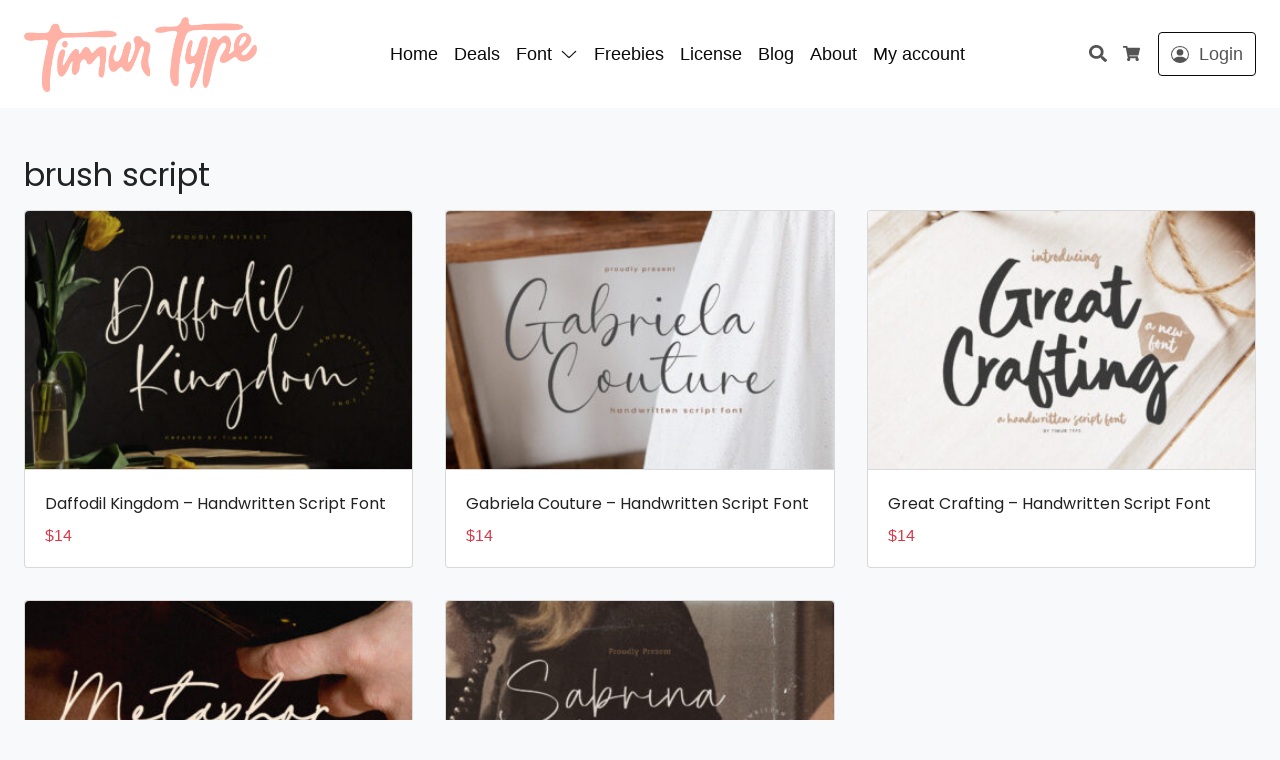

--- FILE ---
content_type: text/html; charset=UTF-8
request_url: https://timurtype.com/product-tag/brush-script/
body_size: 13798
content:
<!doctype html>
<html dir="ltr" lang="en-US" prefix="og: https://ogp.me/ns#" data-ss-theme="light">

<head>
  <meta charset="UTF-8" />
  <title>brush script - timurtype</title>

		<!-- All in One SEO 4.9.3 - aioseo.com -->
	<meta name="robots" content="max-image-preview:large" />
	<link rel="canonical" href="https://timurtype.com/product-tag/brush-script/" />
	<meta name="generator" content="All in One SEO (AIOSEO) 4.9.3" />
		<script type="application/ld+json" class="aioseo-schema">
			{"@context":"https:\/\/schema.org","@graph":[{"@type":"BreadcrumbList","@id":"https:\/\/timurtype.com\/product-tag\/brush-script\/#breadcrumblist","itemListElement":[{"@type":"ListItem","@id":"https:\/\/timurtype.com#listItem","position":1,"name":"Home","item":"https:\/\/timurtype.com","nextItem":{"@type":"ListItem","@id":"https:\/\/timurtype.com\/product-tag\/brush-script\/#listItem","name":"brush script"}},{"@type":"ListItem","@id":"https:\/\/timurtype.com\/product-tag\/brush-script\/#listItem","position":2,"name":"brush script","previousItem":{"@type":"ListItem","@id":"https:\/\/timurtype.com#listItem","name":"Home"}}]},{"@type":"CollectionPage","@id":"https:\/\/timurtype.com\/product-tag\/brush-script\/#collectionpage","url":"https:\/\/timurtype.com\/product-tag\/brush-script\/","name":"brush script - timurtype","inLanguage":"en-US","isPartOf":{"@id":"https:\/\/timurtype.com\/#website"},"breadcrumb":{"@id":"https:\/\/timurtype.com\/product-tag\/brush-script\/#breadcrumblist"}},{"@type":"Organization","@id":"https:\/\/timurtype.com\/#organization","name":"timurtype.com","url":"https:\/\/timurtype.com\/"},{"@type":"WebSite","@id":"https:\/\/timurtype.com\/#website","url":"https:\/\/timurtype.com\/","name":"timurtype.com","inLanguage":"en-US","publisher":{"@id":"https:\/\/timurtype.com\/#organization"}}]}
		</script>
		<!-- All in One SEO -->

  <meta name="viewport" content="width=device-width, initial-scale=1, shrink-to-fit=no">
  <script>window._wca = window._wca || [];</script>
<link rel='dns-prefetch' href='//stats.wp.com' />
<link rel='dns-prefetch' href='//fonts.googleapis.com' />
<link rel='dns-prefetch' href='//www.googletagmanager.com' />
<link href='https://fonts.googleapis.com' rel='preconnect' />
<link href='https://fonts.gstatic.com' crossorigin='anonymous' rel='preconnect' />
		<!-- This site uses the Google Analytics by MonsterInsights plugin v9.11.1 - Using Analytics tracking - https://www.monsterinsights.com/ -->
		<!-- Note: MonsterInsights is not currently configured on this site. The site owner needs to authenticate with Google Analytics in the MonsterInsights settings panel. -->
					<!-- No tracking code set -->
				<!-- / Google Analytics by MonsterInsights -->
		
<style id='cf-frontend-style-inline-css'>
@font-face {
	font-family: 'Night Rumble';
	font-weight: 400;
	src: url('http://timurtype.com/wp-content/uploads/2023/09/Night-Rumble.woff') format('woff');
}
@font-face {
	font-family: 'Smiley';
	font-weight: 400;
	src: url('http://timurtype.com/wp-content/uploads/2023/08/Smiley-Mothers.woff') format('woff');
}
@font-face {
	font-family: 'Antaris';
	font-weight: 400;
	src: url('http://timurtype.com/wp-content/uploads/2023/08/Antaris-Cosmic.woff') format('woff');
}
@font-face {
	font-family: 'Josephine';
	font-weight: 400;
	src: url('http://timurtype.com/wp-content/uploads/2023/08/Josephine.woff') format('woff');
}
@font-face {
	font-family: 'Justica';
	font-weight: 400;
	src: url('http://timurtype.com/wp-content/uploads/2023/08/Justica.woff') format('woff');
}
</style>
<link rel='stylesheet' id='wp-block-library-css' href='https://timurtype.com/wp-includes/css/dist/block-library/style.min.css?ver=6.6.4' media='all' />
<link rel='stylesheet' id='aioseo/css/src/vue/standalone/blocks/table-of-contents/global.scss-css' href='https://timurtype.com/wp-content/plugins/all-in-one-seo-pack/dist/Lite/assets/css/table-of-contents/global.e90f6d47.css?ver=4.9.3' media='all' />
<link rel='stylesheet' id='mediaelement-css' href='https://timurtype.com/wp-includes/js/mediaelement/mediaelementplayer-legacy.min.css?ver=4.2.17' media='all' />
<link rel='stylesheet' id='wp-mediaelement-css' href='https://timurtype.com/wp-includes/js/mediaelement/wp-mediaelement.min.css?ver=6.6.4' media='all' />
<style id='jetpack-sharing-buttons-style-inline-css'>
.jetpack-sharing-buttons__services-list{display:flex;flex-direction:row;flex-wrap:wrap;gap:0;list-style-type:none;margin:5px;padding:0}.jetpack-sharing-buttons__services-list.has-small-icon-size{font-size:12px}.jetpack-sharing-buttons__services-list.has-normal-icon-size{font-size:16px}.jetpack-sharing-buttons__services-list.has-large-icon-size{font-size:24px}.jetpack-sharing-buttons__services-list.has-huge-icon-size{font-size:36px}@media print{.jetpack-sharing-buttons__services-list{display:none!important}}.editor-styles-wrapper .wp-block-jetpack-sharing-buttons{gap:0;padding-inline-start:0}ul.jetpack-sharing-buttons__services-list.has-background{padding:1.25em 2.375em}
</style>
<style id='classic-theme-styles-inline-css'>
/*! This file is auto-generated */
.wp-block-button__link{color:#fff;background-color:#32373c;border-radius:9999px;box-shadow:none;text-decoration:none;padding:calc(.667em + 2px) calc(1.333em + 2px);font-size:1.125em}.wp-block-file__button{background:#32373c;color:#fff;text-decoration:none}
</style>
<style id='global-styles-inline-css'>
:root{--wp--preset--aspect-ratio--square: 1;--wp--preset--aspect-ratio--4-3: 4/3;--wp--preset--aspect-ratio--3-4: 3/4;--wp--preset--aspect-ratio--3-2: 3/2;--wp--preset--aspect-ratio--2-3: 2/3;--wp--preset--aspect-ratio--16-9: 16/9;--wp--preset--aspect-ratio--9-16: 9/16;--wp--preset--color--black: #000000;--wp--preset--color--cyan-bluish-gray: #abb8c3;--wp--preset--color--white: #ffffff;--wp--preset--color--pale-pink: #f78da7;--wp--preset--color--vivid-red: #cf2e2e;--wp--preset--color--luminous-vivid-orange: #ff6900;--wp--preset--color--luminous-vivid-amber: #fcb900;--wp--preset--color--light-green-cyan: #7bdcb5;--wp--preset--color--vivid-green-cyan: #00d084;--wp--preset--color--pale-cyan-blue: #8ed1fc;--wp--preset--color--vivid-cyan-blue: #0693e3;--wp--preset--color--vivid-purple: #9b51e0;--wp--preset--gradient--vivid-cyan-blue-to-vivid-purple: linear-gradient(135deg,rgba(6,147,227,1) 0%,rgb(155,81,224) 100%);--wp--preset--gradient--light-green-cyan-to-vivid-green-cyan: linear-gradient(135deg,rgb(122,220,180) 0%,rgb(0,208,130) 100%);--wp--preset--gradient--luminous-vivid-amber-to-luminous-vivid-orange: linear-gradient(135deg,rgba(252,185,0,1) 0%,rgba(255,105,0,1) 100%);--wp--preset--gradient--luminous-vivid-orange-to-vivid-red: linear-gradient(135deg,rgba(255,105,0,1) 0%,rgb(207,46,46) 100%);--wp--preset--gradient--very-light-gray-to-cyan-bluish-gray: linear-gradient(135deg,rgb(238,238,238) 0%,rgb(169,184,195) 100%);--wp--preset--gradient--cool-to-warm-spectrum: linear-gradient(135deg,rgb(74,234,220) 0%,rgb(151,120,209) 20%,rgb(207,42,186) 40%,rgb(238,44,130) 60%,rgb(251,105,98) 80%,rgb(254,248,76) 100%);--wp--preset--gradient--blush-light-purple: linear-gradient(135deg,rgb(255,206,236) 0%,rgb(152,150,240) 100%);--wp--preset--gradient--blush-bordeaux: linear-gradient(135deg,rgb(254,205,165) 0%,rgb(254,45,45) 50%,rgb(107,0,62) 100%);--wp--preset--gradient--luminous-dusk: linear-gradient(135deg,rgb(255,203,112) 0%,rgb(199,81,192) 50%,rgb(65,88,208) 100%);--wp--preset--gradient--pale-ocean: linear-gradient(135deg,rgb(255,245,203) 0%,rgb(182,227,212) 50%,rgb(51,167,181) 100%);--wp--preset--gradient--electric-grass: linear-gradient(135deg,rgb(202,248,128) 0%,rgb(113,206,126) 100%);--wp--preset--gradient--midnight: linear-gradient(135deg,rgb(2,3,129) 0%,rgb(40,116,252) 100%);--wp--preset--font-size--small: 13px;--wp--preset--font-size--medium: 20px;--wp--preset--font-size--large: 36px;--wp--preset--font-size--x-large: 42px;--wp--preset--spacing--20: 0.44rem;--wp--preset--spacing--30: 0.67rem;--wp--preset--spacing--40: 1rem;--wp--preset--spacing--50: 1.5rem;--wp--preset--spacing--60: 2.25rem;--wp--preset--spacing--70: 3.38rem;--wp--preset--spacing--80: 5.06rem;--wp--preset--shadow--natural: 6px 6px 9px rgba(0, 0, 0, 0.2);--wp--preset--shadow--deep: 12px 12px 50px rgba(0, 0, 0, 0.4);--wp--preset--shadow--sharp: 6px 6px 0px rgba(0, 0, 0, 0.2);--wp--preset--shadow--outlined: 6px 6px 0px -3px rgba(255, 255, 255, 1), 6px 6px rgba(0, 0, 0, 1);--wp--preset--shadow--crisp: 6px 6px 0px rgba(0, 0, 0, 1);}:where(.is-layout-flex){gap: 0.5em;}:where(.is-layout-grid){gap: 0.5em;}body .is-layout-flex{display: flex;}.is-layout-flex{flex-wrap: wrap;align-items: center;}.is-layout-flex > :is(*, div){margin: 0;}body .is-layout-grid{display: grid;}.is-layout-grid > :is(*, div){margin: 0;}:where(.wp-block-columns.is-layout-flex){gap: 2em;}:where(.wp-block-columns.is-layout-grid){gap: 2em;}:where(.wp-block-post-template.is-layout-flex){gap: 1.25em;}:where(.wp-block-post-template.is-layout-grid){gap: 1.25em;}.has-black-color{color: var(--wp--preset--color--black) !important;}.has-cyan-bluish-gray-color{color: var(--wp--preset--color--cyan-bluish-gray) !important;}.has-white-color{color: var(--wp--preset--color--white) !important;}.has-pale-pink-color{color: var(--wp--preset--color--pale-pink) !important;}.has-vivid-red-color{color: var(--wp--preset--color--vivid-red) !important;}.has-luminous-vivid-orange-color{color: var(--wp--preset--color--luminous-vivid-orange) !important;}.has-luminous-vivid-amber-color{color: var(--wp--preset--color--luminous-vivid-amber) !important;}.has-light-green-cyan-color{color: var(--wp--preset--color--light-green-cyan) !important;}.has-vivid-green-cyan-color{color: var(--wp--preset--color--vivid-green-cyan) !important;}.has-pale-cyan-blue-color{color: var(--wp--preset--color--pale-cyan-blue) !important;}.has-vivid-cyan-blue-color{color: var(--wp--preset--color--vivid-cyan-blue) !important;}.has-vivid-purple-color{color: var(--wp--preset--color--vivid-purple) !important;}.has-black-background-color{background-color: var(--wp--preset--color--black) !important;}.has-cyan-bluish-gray-background-color{background-color: var(--wp--preset--color--cyan-bluish-gray) !important;}.has-white-background-color{background-color: var(--wp--preset--color--white) !important;}.has-pale-pink-background-color{background-color: var(--wp--preset--color--pale-pink) !important;}.has-vivid-red-background-color{background-color: var(--wp--preset--color--vivid-red) !important;}.has-luminous-vivid-orange-background-color{background-color: var(--wp--preset--color--luminous-vivid-orange) !important;}.has-luminous-vivid-amber-background-color{background-color: var(--wp--preset--color--luminous-vivid-amber) !important;}.has-light-green-cyan-background-color{background-color: var(--wp--preset--color--light-green-cyan) !important;}.has-vivid-green-cyan-background-color{background-color: var(--wp--preset--color--vivid-green-cyan) !important;}.has-pale-cyan-blue-background-color{background-color: var(--wp--preset--color--pale-cyan-blue) !important;}.has-vivid-cyan-blue-background-color{background-color: var(--wp--preset--color--vivid-cyan-blue) !important;}.has-vivid-purple-background-color{background-color: var(--wp--preset--color--vivid-purple) !important;}.has-black-border-color{border-color: var(--wp--preset--color--black) !important;}.has-cyan-bluish-gray-border-color{border-color: var(--wp--preset--color--cyan-bluish-gray) !important;}.has-white-border-color{border-color: var(--wp--preset--color--white) !important;}.has-pale-pink-border-color{border-color: var(--wp--preset--color--pale-pink) !important;}.has-vivid-red-border-color{border-color: var(--wp--preset--color--vivid-red) !important;}.has-luminous-vivid-orange-border-color{border-color: var(--wp--preset--color--luminous-vivid-orange) !important;}.has-luminous-vivid-amber-border-color{border-color: var(--wp--preset--color--luminous-vivid-amber) !important;}.has-light-green-cyan-border-color{border-color: var(--wp--preset--color--light-green-cyan) !important;}.has-vivid-green-cyan-border-color{border-color: var(--wp--preset--color--vivid-green-cyan) !important;}.has-pale-cyan-blue-border-color{border-color: var(--wp--preset--color--pale-cyan-blue) !important;}.has-vivid-cyan-blue-border-color{border-color: var(--wp--preset--color--vivid-cyan-blue) !important;}.has-vivid-purple-border-color{border-color: var(--wp--preset--color--vivid-purple) !important;}.has-vivid-cyan-blue-to-vivid-purple-gradient-background{background: var(--wp--preset--gradient--vivid-cyan-blue-to-vivid-purple) !important;}.has-light-green-cyan-to-vivid-green-cyan-gradient-background{background: var(--wp--preset--gradient--light-green-cyan-to-vivid-green-cyan) !important;}.has-luminous-vivid-amber-to-luminous-vivid-orange-gradient-background{background: var(--wp--preset--gradient--luminous-vivid-amber-to-luminous-vivid-orange) !important;}.has-luminous-vivid-orange-to-vivid-red-gradient-background{background: var(--wp--preset--gradient--luminous-vivid-orange-to-vivid-red) !important;}.has-very-light-gray-to-cyan-bluish-gray-gradient-background{background: var(--wp--preset--gradient--very-light-gray-to-cyan-bluish-gray) !important;}.has-cool-to-warm-spectrum-gradient-background{background: var(--wp--preset--gradient--cool-to-warm-spectrum) !important;}.has-blush-light-purple-gradient-background{background: var(--wp--preset--gradient--blush-light-purple) !important;}.has-blush-bordeaux-gradient-background{background: var(--wp--preset--gradient--blush-bordeaux) !important;}.has-luminous-dusk-gradient-background{background: var(--wp--preset--gradient--luminous-dusk) !important;}.has-pale-ocean-gradient-background{background: var(--wp--preset--gradient--pale-ocean) !important;}.has-electric-grass-gradient-background{background: var(--wp--preset--gradient--electric-grass) !important;}.has-midnight-gradient-background{background: var(--wp--preset--gradient--midnight) !important;}.has-small-font-size{font-size: var(--wp--preset--font-size--small) !important;}.has-medium-font-size{font-size: var(--wp--preset--font-size--medium) !important;}.has-large-font-size{font-size: var(--wp--preset--font-size--large) !important;}.has-x-large-font-size{font-size: var(--wp--preset--font-size--x-large) !important;}
:where(.wp-block-post-template.is-layout-flex){gap: 1.25em;}:where(.wp-block-post-template.is-layout-grid){gap: 1.25em;}
:where(.wp-block-columns.is-layout-flex){gap: 2em;}:where(.wp-block-columns.is-layout-grid){gap: 2em;}
:root :where(.wp-block-pullquote){font-size: 1.5em;line-height: 1.6;}
</style>
<link rel='stylesheet' id='woocommerce-layout-css' href='https://timurtype.com/wp-content/plugins/woocommerce/assets/css/woocommerce-layout.css?ver=9.8.6' media='all' />
<style id='woocommerce-layout-inline-css'>

	.infinite-scroll .woocommerce-pagination {
		display: none;
	}
</style>
<link rel='stylesheet' id='woocommerce-smallscreen-css' href='https://timurtype.com/wp-content/plugins/woocommerce/assets/css/woocommerce-smallscreen.css?ver=9.8.6' media='only screen and (max-width: 768px)' />
<link rel='stylesheet' id='woocommerce-general-css' href='https://timurtype.com/wp-content/plugins/woocommerce/assets/css/woocommerce.css?ver=9.8.6' media='all' />
<style id='woocommerce-inline-inline-css'>
.woocommerce form .form-row .required { visibility: hidden; }
</style>
<link rel='stylesheet' id='brands-styles-css' href='https://timurtype.com/wp-content/plugins/woocommerce/assets/css/brands.css?ver=9.8.6' media='all' />
<link rel='stylesheet' id='larisdigital-googlefonts-1-css' href='https://fonts.googleapis.com/css2?family=Poppins&#038;display=swap&#038;ver=6.6.4' media='all' />
<link rel='stylesheet' id='larisdigital-css' href='https://timurtype.com/wp-content/themes/larisdigital-wp/assets/css/style.min.css?ver=1754315456' media='all' />
<link rel='stylesheet' id='larisdigital-child-css' href='https://timurtype.com/wp-content/themes/larisdigital-wp-child/style.css?ver=1681118220' media='all' />
<script src="https://timurtype.com/wp-includes/js/jquery/jquery.min.js?ver=3.7.1" id="jquery-core-js"></script>
<script src="https://timurtype.com/wp-includes/js/jquery/jquery-migrate.min.js?ver=3.4.1" id="jquery-migrate-js"></script>
<script src="https://timurtype.com/wp-content/plugins/woocommerce/assets/js/jquery-blockui/jquery.blockUI.min.js?ver=2.7.0-wc.9.8.6" id="jquery-blockui-js" defer data-wp-strategy="defer"></script>
<script src="https://timurtype.com/wp-content/plugins/woocommerce/assets/js/js-cookie/js.cookie.min.js?ver=2.1.4-wc.9.8.6" id="js-cookie-js" defer data-wp-strategy="defer"></script>
<script id="woocommerce-js-extra">
var woocommerce_params = {"ajax_url":"\/wp-admin\/admin-ajax.php","wc_ajax_url":"\/?wc-ajax=%%endpoint%%","i18n_password_show":"Show password","i18n_password_hide":"Hide password"};
</script>
<script src="https://timurtype.com/wp-content/plugins/woocommerce/assets/js/frontend/woocommerce.min.js?ver=9.8.6" id="woocommerce-js" defer data-wp-strategy="defer"></script>
<script src="https://stats.wp.com/s-202603.js" id="woocommerce-analytics-js" defer data-wp-strategy="defer"></script>
<script id="wc-cart-fragments-js-extra">
var wc_cart_fragments_params = {"ajax_url":"\/wp-admin\/admin-ajax.php","wc_ajax_url":"\/?wc-ajax=%%endpoint%%","cart_hash_key":"wc_cart_hash_34a5fcff017ebd48786d854dc077e751","fragment_name":"wc_fragments_34a5fcff017ebd48786d854dc077e751","request_timeout":"5000"};
</script>
<script src="https://timurtype.com/wp-content/plugins/woocommerce/assets/js/frontend/cart-fragments.min.js?ver=9.8.6" id="wc-cart-fragments-js" defer data-wp-strategy="defer"></script>
<meta name="generator" content="Site Kit by Google 1.170.0" />	<style>img#wpstats{display:none}</style>
			<noscript><style>.woocommerce-product-gallery{ opacity: 1 !important; }</style></noscript>
	<meta name="generator" content="Elementor 3.34.1; features: additional_custom_breakpoints; settings: css_print_method-external, google_font-enabled, font_display-swap">
			<style>
				.e-con.e-parent:nth-of-type(n+4):not(.e-lazyloaded):not(.e-no-lazyload),
				.e-con.e-parent:nth-of-type(n+4):not(.e-lazyloaded):not(.e-no-lazyload) * {
					background-image: none !important;
				}
				@media screen and (max-height: 1024px) {
					.e-con.e-parent:nth-of-type(n+3):not(.e-lazyloaded):not(.e-no-lazyload),
					.e-con.e-parent:nth-of-type(n+3):not(.e-lazyloaded):not(.e-no-lazyload) * {
						background-image: none !important;
					}
				}
				@media screen and (max-height: 640px) {
					.e-con.e-parent:nth-of-type(n+2):not(.e-lazyloaded):not(.e-no-lazyload),
					.e-con.e-parent:nth-of-type(n+2):not(.e-lazyloaded):not(.e-no-lazyload) * {
						background-image: none !important;
					}
				}
			</style>
			<style type="text/css">
svg { width: 1em; height: 1em; fill: currentColor; display: inline-block; vertical-align: middle; margin-top: -2px; }
:root {--ss-body-font-weight:500rem;--ss-body-font-size:1.2rem;--ss-h1-font-size:2rem;--ss-h2-font-size:2rem;--ss-h3-font-size:1.8rem;--ss-h4-font-size:1.9rem;--ss-h5-font-size:1.7rem;--ss-h6-font-size:2rem;--ss-topbar-font-size:0.8rem;--ss-navigation-font-size:1.1rem;--ss-navigation-padding-y:2rem;}[data-ss-theme="light"] {--ss-body-subtle-color:rgba(43, 43, 43, 0.50);--ss-body-soft-color:rgba(43, 43, 43, 0.75);--ss-body-color:#2b2b2b;--ss-body-strong-color:#222222;--ss-body-bold-color:#161616;--ss-heading-color:#222222;--ss-navigation-bg:#ffffff;--ss-navigation-sticky-bg:#0a0a0a;--ss-navigation-brand-color:#000000;--ss-navigation-menu-color:#0a0a0a;--ss-navigation-menu-hover-color:#7a7a7a;--ss-navigation-icon-color:#545454;--ss-navigation-icon-hover-color:#7a7a7a;--ss-header-bg:#efefef;--ss-header-title-color:#ffffff;--ss-header-description-color:#0a0a0a;--ss-footer-bg:#ffffff;--ss-footer-color:#999999;--ss-footer-link-color:#0a0a0a;--ss-footer-link-hover-color:#0a0a0a;--ss-product-cta-box-bg:#FFFFFF;}:root { --ss-body-font-family: sans-serif }:root { --ss-heading-font-family: "Poppins", system-ui, -apple-system, "Segoe UI", Roboto, "Helvetica Neue", "Noto Sans", "Liberation Sans", Arial, sans-serif, "Apple Color Emoji", "Segoe UI Emoji", "Segoe UI Symbol", "Noto Color Emoji" }:root { --ss-navigation-menu-alignment: center; }:root { --ss-header-alignment: center; }:root { --ss-product-grid-box-alignment: left; --tp-wc-trustindicators-shop-alignment: flex-start; }.woocommerce div.product form.cart .quantity { display:none !important; }@media (min-width: 992px) { .site-navigation-brand{ height:40px; } .site-navigation-brand img { height: 75px; margin-top: -22.5px; } .site-navigation-small .site-navigation-brand img { height: 30px; margin-top: 0; } } .woocommerce form .form-row .required { visibility: hidden; } .woocommerce div.product form.cart .quantity { display:none !important; } @media (min-width: 767px) { .tp-wc-button-sticky { display: none !important; } }.tp-cart-popup .ss-modal-body { padding-bottom:0; }.tp-cart-popup .ss-btn-close { border: none; }.tp-cart-popup .woocommerce ul.cart_list { margin: 0; }.tp-cart-popup .woocommerce ul.cart_list li { padding-left: 0; }.tp-cart-popup .woocommerce ul.cart_list li .remove { display: none; }.woocommerce ul.products li.product .added_to_cart.wc-forward, .woocommerce form.cart .added_to_cart.wc-forward, .tp-cart-popup-notices .button { display: none !important; }.tp-cart-popup .woocommerce.widget_shopping_cart .cart_list li { padding: 0 0 1em; }.tp-cart-popup-notices .woocommerce-error, .tp-cart-popup-notices .woocommerce-info, .tp-cart-popup-notices .woocommerce-message { margin-bottom: 1em; }.woocommerce a.button.alt.single_add_to_cart_button.loading, .woocommerce button.button.alt.single_add_to_cart_button.loading, .woocommerce input.button.alt.single_add_to_cart_button.loading { padding-right: 3rem; }.tp-cart-popup-loading { padding: 0 0 1.5rem; } .tp-cart-popup-loading .spinkit-wave{display:block;position:relative;top:50%;left:50%;width:50px;height:40px;margin:0 0 0 -25px;font-size:10px;text-align:center}.spinkit-wave .spinkit-rect{display:block;float:left;width:6px;height:50px;margin:0 2px;background-color:#e91e63;-webkit-animation:spinkit-wave-stretch-delay 1.2s infinite ease-in-out;animation:spinkit-wave-stretch-delay 1.2s infinite ease-in-out}.spinkit-wave .spinkit-rect1{-webkit-animation-delay:-1.2s;animation-delay:-1.2s}.spinkit-wave .spinkit-rect2{-webkit-animation-delay:-1.1s;animation-delay:-1.1s}.spinkit-wave .spinkit-rect3{-webkit-animation-delay:-1s;animation-delay:-1s}.spinkit-wave .spinkit-rect4{-webkit-animation-delay:-.9s;animation-delay:-.9s}.spinkit-wave .spinkit-rect5{-webkit-animation-delay:-.8s;animation-delay:-.8s}@-webkit-keyframes spinkit-wave-stretch-delay{0%,100%,40%{-webkit-transform:scaleY(.5);transform:scaleY(.5)}20%{-webkit-transform:scaleY(1);transform:scaleY(1)}}@keyframes spinkit-wave-stretch-delay{0%,100%,40%{-webkit-transform:scaleY(.5);transform:scaleY(.5)}20%{-webkit-transform:scaleY(1);transform:scaleY(1)}}.woocommerce-additional-fields { display: none; }
</style>
<link rel="icon" href="https://timurtype.com/wp-content/uploads/2023/05/cropped-logo-web-32x32.jpg" sizes="32x32" />
<link rel="icon" href="https://timurtype.com/wp-content/uploads/2023/05/cropped-logo-web-192x192.jpg" sizes="192x192" />
<link rel="apple-touch-icon" href="https://timurtype.com/wp-content/uploads/2023/05/cropped-logo-web-180x180.jpg" />
<meta name="msapplication-TileImage" content="https://timurtype.com/wp-content/uploads/2023/05/cropped-logo-web-270x270.jpg" />
		<style id="wp-custom-css">
			ul#site-navigation-menu-nav {
	gap: 10px;
} 		</style>
		</head>

<body class="archive tax-product_tag term-brush-script term-193 theme-larisdigital-wp woocommerce woocommerce-page woocommerce-no-js ltr tp-product-image-slider tp-checkout-simple tp-fbpixel-woocommerce-active tp-cart-popup-active elementor-default elementor-kit-23">

  
  <div class="site-wrap">

    
<div class="site-header-wrapper site-navigation-relative"><nav class="site-navigation ss-navbar ss-navbar-expand-lg">
  <div class="ss-container">

          <button id="site-navigation-toggler" class="site-navigation-toggler ss-navbar-toggler" type="button" data-ss-toggle="offcanvas" data-ss-target="#site-offcanvas-navigation">
        <svg xmlns="http://www.w3.org/2000/svg" viewBox="0 0 448 512">
  <path d="M16 132h416c8.837 0 16-7.163 16-16V76c0-8.837-7.163-16-16-16H16C7.163 60 0 67.163 0 76v40c0 8.837 7.163 16 16 16zm0 160h416c8.837 0 16-7.163 16-16v-40c0-8.837-7.163-16-16-16H16c-8.837 0-16 7.163-16 16v40c0 8.837 7.163 16 16 16zm0 160h416c8.837 0 16-7.163 16-16v-40c0-8.837-7.163-16-16-16H16c-8.837 0-16 7.163-16 16v40c0 8.837 7.163 16 16 16z" />
</svg>      </button>
    
    
<a class="site-brand-logo site-navigation-brand ss-navbar-brand" href="https://timurtype.com/">
      <img src="http://timurtype.com/wp-content/uploads/2023/05/logo-web1.png" alt="Timurtype" />
  </a>
    
          <div class="site-navigation-menu ss-collapse ss-navbar-collapse">
        <ul id="site-navigation-menu-nav" class="site-navigation-menu-nav ss-navbar-nav"><li id="menu-item-3868" class="menu-item menu-item-type-post_type menu-item-object-page menu-item-home menu-item-3868 ss-nav-item"><a href="https://timurtype.com/" class="ss-nav-link">Home</a></li>
<li id="menu-item-3719" class="menu-item menu-item-type-post_type menu-item-object-page menu-item-3719 ss-nav-item"><a href="https://timurtype.com/deals/" class="ss-nav-link">Deals</a></li>
<li id="menu-item-466" class="menu-item menu-item-type-post_type menu-item-object-page menu-item-has-children menu-item-466 ss-nav-item ss-dropdown"><a href="https://timurtype.com/font/" class="ss-nav-link menu-has-dropdown">Font</a><span class="ss-nav-link ss-dropdown-toggle ss-d-none" data-ss-toggle="dropdown" role="button" aria-haspopup="true" aria-expanded="false"><svg xmlns="http://www.w3.org/2000/svg" width="16" height="16" fill="currentColor" class="bi bi-chevron-down" viewBox="0 0 16 16"><path fill-rule="evenodd" d="M1.646 4.646a.5.5 0 0 1 .708 0L8 10.293l5.646-5.647a.5.5 0 0 1 .708.708l-6 6a.5.5 0 0 1-.708 0l-6-6a.5.5 0 0 1 0-.708"/></svg></span>
<ul class="ss-dropdown-menu">
	<li id="menu-item-897" class="menu-item menu-item-type-post_type menu-item-object-page menu-item-897"><a href="https://timurtype.com/bundle/" class="ss-dropdown-item">Bundle</a></li>
	<li id="menu-item-895" class="menu-item menu-item-type-post_type menu-item-object-page menu-item-895"><a href="https://timurtype.com/script/" class="ss-dropdown-item">Script</a></li>
	<li id="menu-item-2561" class="menu-item menu-item-type-post_type menu-item-object-page menu-item-2561"><a href="https://timurtype.com/handwritten/" class="ss-dropdown-item">Handwritten</a></li>
	<li id="menu-item-896" class="menu-item menu-item-type-post_type menu-item-object-page menu-item-896"><a href="https://timurtype.com/calligraphy/" class="ss-dropdown-item">Calligraphy</a></li>
	<li id="menu-item-898" class="menu-item menu-item-type-post_type menu-item-object-page menu-item-898"><a href="https://timurtype.com/monoline/" class="ss-dropdown-item">Monoline</a></li>
	<li id="menu-item-4752" class="menu-item menu-item-type-post_type menu-item-object-page menu-item-4752"><a href="https://timurtype.com/display/" class="ss-dropdown-item">Display</a></li>
</ul>
</li>
<li id="menu-item-3619" class="menu-item menu-item-type-post_type menu-item-object-page menu-item-3619 ss-nav-item"><a href="https://timurtype.com/freebies/" class="ss-nav-link">Freebies</a></li>
<li id="menu-item-204" class="menu-item menu-item-type-custom menu-item-object-custom menu-item-204 ss-nav-item"><a href="https://timurtype.com/index.php/license/" class="ss-nav-link">License</a></li>
<li id="menu-item-6010" class="menu-item menu-item-type-post_type menu-item-object-page menu-item-6010 ss-nav-item"><a href="https://timurtype.com/blog/" class="ss-nav-link">Blog</a></li>
<li id="menu-item-150" class="menu-item menu-item-type-custom menu-item-object-custom menu-item-150 ss-nav-item"><a href="https://timurtype.com/index.php/about/" class="ss-nav-link">About</a></li>
<li id="menu-item-28" class="menu-item menu-item-type-post_type menu-item-object-page menu-item-28 ss-nav-item"><a href="https://timurtype.com/my-account/" class="ss-nav-link">My account</a></li>
</ul>      </div>
    
          <ul class="site-navigation-quicknav ss-navbar-nav">
        <li class="ss-nav-item ss-dropdown quicknav-search">
  <a class="ss-nav-link ss-dropdown-toggle" href="#" id="quicknav-search" data-ss-toggle="dropdown" aria-haspopup="true" aria-expanded="false">
    <svg xmlns="http://www.w3.org/2000/svg" viewBox="0 0 512 512">
  <path d="M505 442.7L405.3 343c-4.5-4.5-10.6-7-17-7H372c27.6-35.3 44-79.7 44-128C416 93.1 322.9 0 208 0S0 93.1 0 208s93.1 208 208 208c48.3 0 92.7-16.4 128-44v16.3c0 6.4 2.5 12.5 7 17l99.7 99.7c9.4 9.4 24.6 9.4 33.9 0l28.3-28.3c9.4-9.4 9.4-24.6.1-34zM208 336c-70.7 0-128-57.2-128-128 0-70.7 57.2-128 128-128 70.7 0 128 57.2 128 128 0 70.7-57.2 128-128 128z" />
</svg>    <span class="ss-visually-hidden">Search</span>
  </a>
  <div class="ss-dropdown-menu" aria-labelledby="quicknav-search">
    <form role="search" method="get" class="search-form woocommerce-product-search" action="https://timurtype.com/">
      <input type="search" class="ss-form-control search-field" placeholder="Search products&hellip;" value="" name="s" aria-label="Search for:" />
      <input type="hidden" name="post_type" value="product" />
      <button type="submit" class="ss-btn ss-btn-subtle search-submit">
        <svg xmlns="http://www.w3.org/2000/svg" viewBox="0 0 512 512">
  <path d="M505 442.7L405.3 343c-4.5-4.5-10.6-7-17-7H372c27.6-35.3 44-79.7 44-128C416 93.1 322.9 0 208 0S0 93.1 0 208s93.1 208 208 208c48.3 0 92.7-16.4 128-44v16.3c0 6.4 2.5 12.5 7 17l99.7 99.7c9.4 9.4 24.6 9.4 33.9 0l28.3-28.3c9.4-9.4 9.4-24.6.1-34zM208 336c-70.7 0-128-57.2-128-128 0-70.7 57.2-128 128-128 70.7 0 128 57.2 128 128 0 70.7-57.2 128-128 128z" />
</svg>      </button>
    </form>
  </div>
</li><li class="ss-nav-item quicknav-minicart">
  <button class="ss-nav-link" id="quicknav-minicart"  data-ss-toggle="offcanvas" data-ss-target="#site-offcanvas-minicart" >
    <svg xmlns="http://www.w3.org/2000/svg" viewBox="0 0 576 512">
  <path d="M528.12 301.319l47.273-208C578.806 78.301 567.391 64 551.99 64H159.208l-9.166-44.81C147.758 8.021 137.93 0 126.529 0H24C10.745 0 0 10.745 0 24v16c0 13.255 10.745 24 24 24h69.883l70.248 343.435C147.325 417.1 136 435.222 136 456c0 30.928 25.072 56 56 56s56-25.072 56-56c0-15.674-6.447-29.835-16.824-40h209.647C430.447 426.165 424 440.326 424 456c0 30.928 25.072 56 56 56s56-25.072 56-56c0-22.172-12.888-41.332-31.579-50.405l5.517-24.276c3.413-15.018-8.002-29.319-23.403-29.319H218.117l-6.545-32h293.145c11.206 0 20.92-7.754 23.403-18.681z" />
</svg>
    <span class="ss-visually-hidden">Cart</span>
    <span class="quicknav-minicart-count"></span>
  </button>
</li><li class="ss-nav-item quicknav-account">
  <a class="ss-nav-link" id="quicknav-account" href="https://timurtype.com/my-account/">
    <svg xmlns="http://www.w3.org/2000/svg" width="16" height="16" fill="currentColor" class="bi bi-person-circle" viewBox="0 0 16 16"><path d="M11 6a3 3 0 1 1-6 0 3 3 0 0 1 6 0" /><path fill-rule="evenodd" d="M0 8a8 8 0 1 1 16 0A8 8 0 0 1 0 8m8-7a7 7 0 0 0-5.468 11.37C3.242 11.226 4.805 10 8 10s4.757 1.225 5.468 2.37A7 7 0 0 0 8 1" /></svg>    <span class="ss-nav-text">Login</span>
  </a>
</li>      </ul>
    
  </div>
</nav>
</div><div class="site-content">
  <div class="ss-container">

    <div class="ss-row ss-justify-content-center">

      <div id="content" class="content ss-col-lg-12" role="main"><header class="woocommerce-products-header">
			<h1 class="woocommerce-products-header__title page-title">brush script</h1>
	
	</header>
<div class="woocommerce-notices-wrapper"></div><ul class="products columns-tablet-default columns-mobile-default columns-3">
<li class="product type-product post-5651 status-publish first instock product_cat-handwritten product_cat-script product_tag-alphabet product_tag-alternates product_tag-artistic product_tag-beauty product_tag-brand product_tag-brush product_tag-brush-script product_tag-business product_tag-calligraphic product_tag-calligraphy product_tag-calligraphy-alphabet product_tag-card product_tag-cursive product_tag-design product_tag-drawn product_tag-elegant product_tag-fashion product_tag-font product_tag-graphic product_tag-hand-written product_tag-hand-drawn product_tag-handwriting product_tag-handwritten product_tag-invitation product_tag-letter product_tag-lettering product_tag-letters product_tag-ligatures product_tag-logotype product_tag-luxury product_tag-modern product_tag-mono-line-script product_tag-monoline product_tag-retro product_tag-romantic product_tag-script product_tag-set product_tag-sign product_tag-signature product_tag-type product_tag-typeface product_tag-typeset product_tag-typographic product_tag-typography product_tag-vector product_tag-vintage product_tag-wedding has-post-thumbnail shipping-taxable purchasable product-type-variable has-default-attributes">
	<div class="product-inner"><div class="product-image-box"><a href="https://timurtype.com/product/daffodil-kingdom/" class="woocommerce-LoopProduct-link woocommerce-loop-product__link"><img fetchpriority="high" width="350" height="233" src="https://timurtype.com/wp-content/uploads/2024/02/Artboard-1-2-350x233.jpg" class="attachment-woocommerce_thumbnail size-woocommerce_thumbnail" alt="Daffodil Kingdom - Handwritten Script Font" decoding="async" /></a></div><div class="product-detail-box"><a href="https://timurtype.com/product/daffodil-kingdom/" class="product-detail-link"><h2 class="woocommerce-loop-product__title">Daffodil Kingdom &#8211; Handwritten Script Font</h2><div class="tp-shop-price-default">
	<span class="price"><span class="woocommerce-Price-amount amount"><bdi><span class="woocommerce-Price-currencySymbol">&#36;</span>14</bdi></span></span>
</div></a></div></div></li>
<li class="product type-product post-5608 status-publish instock product_cat-handwritten product_tag-abc product_tag-artistic product_tag-background product_tag-beauty product_tag-brush product_tag-brush-script product_tag-calligraphic product_tag-calligraphy product_tag-calligraphy-alphabet product_tag-collection product_tag-creative product_tag-cursive product_tag-decoration product_tag-drawn product_tag-elegant product_tag-fashion product_tag-femine product_tag-font product_tag-graphic product_tag-hand-written product_tag-hand-drawn product_tag-handwriting product_tag-handwritten product_tag-headline product_tag-ink product_tag-invitation product_tag-isolated product_tag-letter product_tag-lettering product_tag-letters product_tag-logo product_tag-logotype product_tag-luxury product_tag-modern product_tag-mono-line-script product_tag-script product_tag-script-font product_tag-sign product_tag-signature product_tag-texture product_tag-type product_tag-typeface product_tag-typeset product_tag-typographic product_tag-typography product_tag-wedding has-post-thumbnail shipping-taxable purchasable product-type-variable has-default-attributes">
	<div class="product-inner"><div class="product-image-box"><a href="https://timurtype.com/product/gabriela-couture/" class="woocommerce-LoopProduct-link woocommerce-loop-product__link"><img width="350" height="233" src="https://timurtype.com/wp-content/uploads/2024/02/Artboard-1-350x233.jpg" class="attachment-woocommerce_thumbnail size-woocommerce_thumbnail" alt="Gabriela Couture - Handwritten Script Font" decoding="async" /></a></div><div class="product-detail-box"><a href="https://timurtype.com/product/gabriela-couture/" class="product-detail-link"><h2 class="woocommerce-loop-product__title">Gabriela Couture &#8211; Handwritten Script Font</h2><div class="tp-shop-price-default">
	<span class="price"><span class="woocommerce-Price-amount amount"><bdi><span class="woocommerce-Price-currencySymbol">&#36;</span>14</bdi></span></span>
</div></a></div></div></li>
<li class="product type-product post-6063 status-publish last instock product_cat-handwritten product_cat-script product_tag-alphabet product_tag-alternates product_tag-art product_tag-artistic product_tag-background product_tag-beauty product_tag-brush product_tag-brush-script product_tag-calligraphic product_tag-calligraphy product_tag-classic product_tag-collection product_tag-creative product_tag-cursive product_tag-design product_tag-drawn product_tag-elegant product_tag-fashion product_tag-font product_tag-fonts product_tag-graphic product_tag-hand-drawn product_tag-handwriting product_tag-handwritten product_tag-illustration product_tag-invitation product_tag-letter product_tag-lettering product_tag-ligatures product_tag-logo product_tag-luxury product_tag-modern product_tag-regular product_tag-retro product_tag-script product_tag-script-font product_tag-sign product_tag-signature product_tag-sketch product_tag-style product_tag-symbol product_tag-text product_tag-type product_tag-typeface product_tag-typeset product_tag-typographic product_tag-typography product_tag-vector product_tag-vintage product_tag-wedding has-post-thumbnail shipping-taxable purchasable product-type-variable has-default-attributes">
	<div class="product-inner"><div class="product-image-box"><a href="https://timurtype.com/product/great-crafting/" class="woocommerce-LoopProduct-link woocommerce-loop-product__link"><img width="350" height="233" src="https://timurtype.com/wp-content/uploads/2024/04/Artboard-1-3-350x233.jpg" class="attachment-woocommerce_thumbnail size-woocommerce_thumbnail" alt="Great Crafting - Handwritten Script Font" decoding="async" /></a></div><div class="product-detail-box"><a href="https://timurtype.com/product/great-crafting/" class="product-detail-link"><h2 class="woocommerce-loop-product__title">Great Crafting &#8211; Handwritten Script Font</h2><div class="tp-shop-price-default">
	<span class="price"><span class="woocommerce-Price-amount amount"><bdi><span class="woocommerce-Price-currencySymbol">&#36;</span>14</bdi></span></span>
</div></a></div></div></li>
<li class="product type-product post-8048 status-publish first instock product_cat-calligraphy product_cat-handwritten product_cat-monoline product_cat-script product_tag-abstract product_tag-alphabet product_tag-artistic product_tag-brand product_tag-brush product_tag-brush-script product_tag-brush-script-font product_tag-calligraphic product_tag-calligraphy product_tag-calligraphy-font product_tag-calligraphy-fonts product_tag-collection product_tag-creative product_tag-cursive product_tag-design product_tag-drawn product_tag-elegant product_tag-fashion product_tag-font product_tag-fonts product_tag-graphic product_tag-hand-drawn product_tag-hand-lettered-fonts product_tag-handwriting product_tag-handwriting-fonts product_tag-handwritten product_tag-illustration product_tag-letter product_tag-lettering product_tag-letters product_tag-logo product_tag-minimal product_tag-modern product_tag-modern-script product_tag-rudiments product_tag-script product_tag-sign product_tag-signature product_tag-signatures product_tag-signs product_tag-stylish product_tag-symbol product_tag-type product_tag-typeface product_tag-typeset product_tag-typographic product_tag-typography product_tag-vintage product_tag-vintage-font-design product_tag-wedding has-post-thumbnail shipping-taxable purchasable product-type-variable has-default-attributes">
	<div class="product-inner"><div class="product-image-box"><a href="https://timurtype.com/product/metaphor-story/" class="woocommerce-LoopProduct-link woocommerce-loop-product__link"><img loading="lazy" width="350" height="233" src="https://timurtype.com/wp-content/uploads/2025/01/METAPHOR-STORY-MODERN-HANDWRITING-FONT-1-350x233.jpg" class="attachment-woocommerce_thumbnail size-woocommerce_thumbnail" alt="Metaphor Story - Modern Handwriting Font" decoding="async" /></a></div><div class="product-detail-box"><a href="https://timurtype.com/product/metaphor-story/" class="product-detail-link"><h2 class="woocommerce-loop-product__title">Metaphor Story &#8211; Modern Handwriting Font</h2><div class="tp-shop-price-default">
	<span class="price"><span class="woocommerce-Price-amount amount"><bdi><span class="woocommerce-Price-currencySymbol">&#36;</span>14</bdi></span></span>
</div></a></div></div></li>
<li class="product type-product post-5331 status-publish instock product_cat-handwritten product_cat-script product_tag-alphabet product_tag-alternates product_tag-artistic product_tag-background product_tag-brand product_tag-brush product_tag-brush-pen product_tag-brush-script product_tag-calligraphic product_tag-calligraphy product_tag-card product_tag-characters product_tag-cursive product_tag-decorative product_tag-design product_tag-elegant product_tag-fashion product_tag-font product_tag-fonts product_tag-graphic product_tag-hand-drawn product_tag-handwriting product_tag-handwritten product_tag-latin product_tag-letter product_tag-lettering product_tag-letters product_tag-ligatures product_tag-logotype product_tag-luxury product_tag-modern product_tag-mono-line-font product_tag-mono-line-script product_tag-poster product_tag-regular product_tag-script product_tag-script-font product_tag-set product_tag-sign product_tag-signature product_tag-signs product_tag-stylish product_tag-template product_tag-type product_tag-typeface product_tag-typeset product_tag-typographic product_tag-typography product_tag-wedding has-post-thumbnail shipping-taxable purchasable product-type-variable has-default-attributes">
	<div class="product-inner"><div class="product-image-box"><a href="https://timurtype.com/product/sabrina-destiny/" class="woocommerce-LoopProduct-link woocommerce-loop-product__link"><img loading="lazy" width="350" height="233" src="https://timurtype.com/wp-content/uploads/2023/12/Artboard-1-10-350x233.jpg" class="attachment-woocommerce_thumbnail size-woocommerce_thumbnail" alt="Sabrina Destiny - Handwritten Script Font" decoding="async" /></a></div><div class="product-detail-box"><a href="https://timurtype.com/product/sabrina-destiny/" class="product-detail-link"><h2 class="woocommerce-loop-product__title">Sabrina Destiny &#8211; Handwritten Script Font</h2><div class="tp-shop-price-default">
	<span class="price"><span class="woocommerce-Price-amount amount"><bdi><span class="woocommerce-Price-currencySymbol">&#36;</span>14</bdi></span></span>
</div></a></div></div></li>
</ul>
		</div>
		
				
	</div>

</div>
</div>


<footer id="colophon" class="site-footer site-footer-layout-center">
  <div class="ss-container">
    <div class="ss-row">

      
              <div class="site-footer-text">
          <p>Copyright 2025 © All rights Reserved. Design by Timurtype</p>
        </div>
      
    </div>
  </div>
</footer>
</div><!-- close .site-wrap -->


<script>const tpLfPgOptions = {"baseUrl":"http:\/\/timurtype.com\/wp-content\/uploads\/tplfp"};</script>
			<script>
				const lazyloadRunObserver = () => {
					const lazyloadBackgrounds = document.querySelectorAll( `.e-con.e-parent:not(.e-lazyloaded)` );
					const lazyloadBackgroundObserver = new IntersectionObserver( ( entries ) => {
						entries.forEach( ( entry ) => {
							if ( entry.isIntersecting ) {
								let lazyloadBackground = entry.target;
								if( lazyloadBackground ) {
									lazyloadBackground.classList.add( 'e-lazyloaded' );
								}
								lazyloadBackgroundObserver.unobserve( entry.target );
							}
						});
					}, { rootMargin: '200px 0px 200px 0px' } );
					lazyloadBackgrounds.forEach( ( lazyloadBackground ) => {
						lazyloadBackgroundObserver.observe( lazyloadBackground );
					} );
				};
				const events = [
					'DOMContentLoaded',
					'elementor/lazyload/observe',
				];
				events.forEach( ( event ) => {
					document.addEventListener( event, lazyloadRunObserver );
				} );
			</script>
				<script>
		(function () {
			var c = document.body.className;
			c = c.replace(/woocommerce-no-js/, 'woocommerce-js');
			document.body.className = c;
		})();
	</script>
	<link rel='stylesheet' id='wc-blocks-style-css' href='https://timurtype.com/wp-content/plugins/woocommerce/assets/client/blocks/wc-blocks.css?ver=wc-9.8.6' media='all' />
<script src="https://timurtype.com/wp-content/plugins/woocommerce/assets/js/sourcebuster/sourcebuster.min.js?ver=9.8.6" id="sourcebuster-js-js"></script>
<script id="wc-order-attribution-js-extra">
var wc_order_attribution = {"params":{"lifetime":1.0e-5,"session":30,"base64":false,"ajaxurl":"https:\/\/timurtype.com\/wp-admin\/admin-ajax.php","prefix":"wc_order_attribution_","allowTracking":true},"fields":{"source_type":"current.typ","referrer":"current_add.rf","utm_campaign":"current.cmp","utm_source":"current.src","utm_medium":"current.mdm","utm_content":"current.cnt","utm_id":"current.id","utm_term":"current.trm","utm_source_platform":"current.plt","utm_creative_format":"current.fmt","utm_marketing_tactic":"current.tct","session_entry":"current_add.ep","session_start_time":"current_add.fd","session_pages":"session.pgs","session_count":"udata.vst","user_agent":"udata.uag"}};
</script>
<script src="https://timurtype.com/wp-content/plugins/woocommerce/assets/js/frontend/order-attribution.min.js?ver=9.8.6" id="wc-order-attribution-js"></script>
<script src="https://timurtype.com/wp-content/themes/larisdigital-wp/assets/js/script.min.js?ver=1754315456" id="larisdigital-js" defer data-wp-strategy="defer"></script>
<script src="https://timurtype.com/wp-content/themes/larisdigital-wp/assets/js/script.elementor.min.js?ver=1754315456" id="larisdigital-elementor-js" defer data-wp-strategy="defer"></script>
<script id="jetpack-stats-js-before">
_stq = window._stq || [];
_stq.push([ "view", JSON.parse("{\"v\":\"ext\",\"blog\":\"217901934\",\"post\":\"0\",\"tz\":\"-7\",\"srv\":\"timurtype.com\",\"j\":\"1:14.5\"}") ]);
_stq.push([ "clickTrackerInit", "217901934", "0" ]);
</script>
<script src="https://stats.wp.com/e-202603.js" id="jetpack-stats-js" defer data-wp-strategy="defer"></script>
<script>var tpOffcanvasNavOptions = {"icon":"<svg xmlns=\"http:\/\/www.w3.org\/2000\/svg\" width=\"16\" height=\"16\" fill=\"currentColor\" class=\"bi bi-chevron-right\" viewBox=\"0 0 16 16\"><path fill-rule=\"evenodd\" d=\"M4.646 1.646a.5.5 0 0 1 .708 0l6 6a.5.5 0 0 1 0 .708l-6 6a.5.5 0 0 1-.708-.708L10.293 8 4.646 2.354a.5.5 0 0 1 0-.708\"\/><\/svg>"};</script>

<div class="site-offcanvas-navigation ss-offcanvas ss-offcanvas-start" tabindex="-1" id="site-offcanvas-navigation" aria-labelledby="offcanvas-navigation-label" style="display: none;">
  <div class="ss-offcanvas-header">
    <h5 class="ss-offcanvas-title" id="offcanvas-navigation-label">Menu</h5>
    <button type="button" class="ss-btn-close" data-ss-dismiss="offcanvas" aria-label="Close"></button>
  </div>
  <div class="ss-offcanvas-body">
    <ul id="site-offcanvas-navigation-nav" class="site-offcanvas-navigation-nav site-vertical-navigation"><li class="menu-item menu-item-type-post_type menu-item-object-page menu-item-home menu-item-3868"><a href="https://timurtype.com/">Home</a></li>
<li class="menu-item menu-item-type-post_type menu-item-object-page menu-item-3719"><a href="https://timurtype.com/deals/">Deals</a></li>
<li class="menu-item menu-item-type-post_type menu-item-object-page menu-item-has-children menu-item-466"><a href="https://timurtype.com/font/">Font</a>
<ul class="sub-menu">
	<li class="menu-item menu-item-type-post_type menu-item-object-page menu-item-897"><a href="https://timurtype.com/bundle/">Bundle</a></li>
	<li class="menu-item menu-item-type-post_type menu-item-object-page menu-item-895"><a href="https://timurtype.com/script/">Script</a></li>
	<li class="menu-item menu-item-type-post_type menu-item-object-page menu-item-2561"><a href="https://timurtype.com/handwritten/">Handwritten</a></li>
	<li class="menu-item menu-item-type-post_type menu-item-object-page menu-item-896"><a href="https://timurtype.com/calligraphy/">Calligraphy</a></li>
	<li class="menu-item menu-item-type-post_type menu-item-object-page menu-item-898"><a href="https://timurtype.com/monoline/">Monoline</a></li>
	<li class="menu-item menu-item-type-post_type menu-item-object-page menu-item-4752"><a href="https://timurtype.com/display/">Display</a></li>
</ul>
</li>
<li class="menu-item menu-item-type-post_type menu-item-object-page menu-item-3619"><a href="https://timurtype.com/freebies/">Freebies</a></li>
<li class="menu-item menu-item-type-custom menu-item-object-custom menu-item-204"><a href="https://timurtype.com/index.php/license/">License</a></li>
<li class="menu-item menu-item-type-post_type menu-item-object-page menu-item-6010"><a href="https://timurtype.com/blog/">Blog</a></li>
<li class="menu-item menu-item-type-custom menu-item-object-custom menu-item-150"><a href="https://timurtype.com/index.php/about/">About</a></li>
<li class="menu-item menu-item-type-post_type menu-item-object-page menu-item-28"><a href="https://timurtype.com/my-account/">My account</a></li>
</ul>  </div>
</div>
<div class="site-footer-sticky">
  <div class="site-footer-sticky-inner"></div>
</div>
<div class="site-backtotop">
  <svg xmlns="http://www.w3.org/2000/svg" width="16" height="16" fill="currentColor" class="bi bi-chevron-up" viewBox="0 0 16 16">
  <path fill-rule="evenodd" d="M7.646 4.646a.5.5 0 0 1 .708 0l6 6a.5.5 0 0 1-.708.708L8 5.707l-5.646 5.647a.5.5 0 0 1-.708-.708z" />
</svg>
</div>
<div class="site-offcanvas-minicart ss-offcanvas ss-offcanvas-end" tabindex="-1" id="site-offcanvas-minicart" aria-labelledby="offcanvas-minicart-label" style="display: none;">
  <div class="ss-offcanvas-header">
    <h5 class="ss-offcanvas-title" id="offcanvas-minicart-label">Cart</h5>
    <button type="button" class="ss-btn-close" data-ss-dismiss="offcanvas" aria-label="Close"></button>
  </div>
  <div class="ss-offcanvas-body">
    <div class="widget woocommerce widget_shopping_cart"><div class="widget_shopping_cart_content"></div></div>  </div>
</div>
<div class="ss-modal ss-fade tp-cart-popup" id="tp-cart-popup" tabindex="-1" role="dialog" aria-labelledby="tp-cart-popup-title" style="display: none;">
  <div class="ss-modal-dialog ss-modal-dialog-centered" role="document">
    <div class="ss-modal-content">
      <div class="ss-modal-header">
        <h5 class="ss-modal-title" id="tp-cart-popup-title">Add To Cart</h5>
        <button type="button" class="ss-btn-close" data-ss-dismiss="modal" aria-label="Close">
          <span class="ss-visually-hidden">&times;</span>
        </button>
      </div>
      <div class="ss-modal-body">
        <div id="tp-cart-popup-loading" class="tp-cart-popup-loading">
          <div class="spinkit-wave">
            <div class="spinkit-rect spinkit-rect1"></div>
            <div class="spinkit-rect spinkit-rect2"></div>
            <div class="spinkit-rect spinkit-rect3"></div>
            <div class="spinkit-rect spinkit-rect4"></div>
            <div class="spinkit-rect spinkit-rect5"></div>
          </div>
        </div>
        <div id="tp-cart-popup-notices" class="tp-cart-popup-notices">
        </div>
        <div id="tp-cart-popup-content" class="tp-cart-popup-content">
        </div>
      </div>
      <div class="ss-modal-footer ss-justify-content-end">
        <button type="button" class="ss-btn ss-btn-secondary" data-ss-dismiss="modal">
          Continue Shopping        </button>
        <a class="ss-btn ss-btn-primary" href="https://timurtype.com/cart/">
          View Cart        </a>
      </div>
    </div>
  </div>
</div>
</body>

</html>

<!-- Page cached by LiteSpeed Cache 7.7 on 2026-01-17 08:58:37 -->